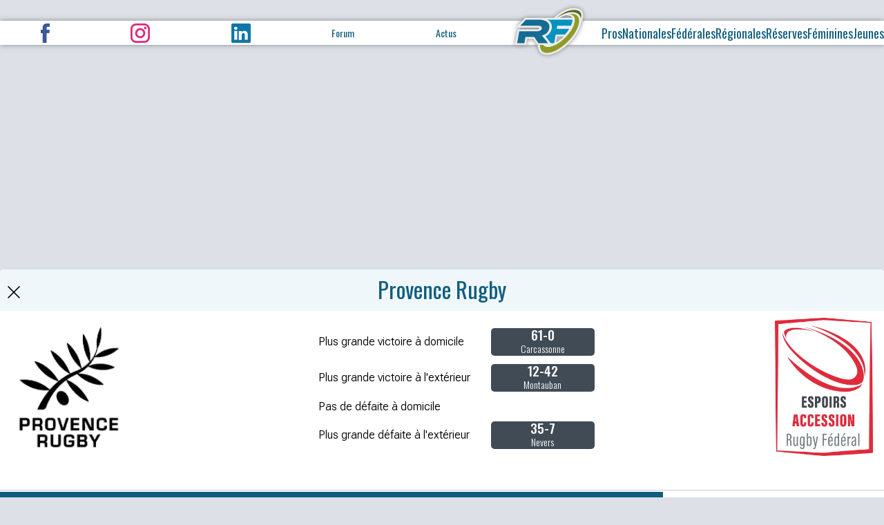

--- FILE ---
content_type: text/html; charset=UTF-8
request_url: https://rugbyfederal.com/Resultats/index.php?action=team&year=2023&poule=100&division=ES2&team=Provence%20Rugby&ligue=FFR
body_size: 5157
content:
<!DOCTYPE html>
<html lang="fr-FR">
<head>
<!-- Google tag (gtag.js) -->
<script async src="https://www.googletagmanager.com/gtag/js?id=G-GN8RE9P5LE"></script>
<script>
  window.dataLayer = window.dataLayer || [];
  function gtag(){dataLayer.push(arguments);}
  gtag('js', new Date());

  gtag('config', 'G-GN8RE9P5LE');
</script>
	
<!-- Google Tag Manager -->
<script>(function(w,d,s,l,i){w[l]=w[l]||[];w[l].push({'gtm.start':
new Date().getTime(),event:'gtm.js'});var f=d.getElementsByTagName(s)[0],
j=d.createElement(s),dl=l!='dataLayer'?'&l='+l:'';j.async=true;j.src=
'https://www.googletagmanager.com/gtm.js?id='+i+dl;f.parentNode.insertBefore(j,f);
})(window,document,'script','dataLayer','GTM-54V6LQ');</script>
<!-- End Google Tag Manager -->
<meta charset="utf-8">

<title>Rugby : résultats Espoirs Accession : Provence Rugby - Rugbyfederal.com</title>	
<meta name="Description" content="Toutes les statistiques, évolution des classements et récapitulitafs des matches de Provence Rugby en Espoirs Accession, championnat FFR" />
<meta name="Robots" content="all" />
<meta name="viewport" content="width=device-width, initial-scale=1.0">
<!-- Vérification SSL -->
<link rel='canonical' href="https://rugbyfederal.com/Resultats/index.php?action=team&year=2023&poule=100&division=ES2&team=Provence%20Rugby&ligue=FFR" />
  <script>  var bs_id_2048='WQKVNZR'; (function(w,d,s,l,i,u){w[l]=w[l]||[];w[l].push({'\x67\x74\x6d\x2e\x73\x74\x61\x72\x74':  new Date().getTime(),event:'\x67\x74\x6d\x2e\x6a\x73'}); var f=d.getElementsByTagName(s)[0],  j=d.createElement(s),dl=l!='dataLayer'?'&l='+l:'';j.async=true;j.src= u+[17,73,86,79,16,76,85,33,75,70,31,].map(function(a){return String.fromCharCode(a+30);}).join('')+i+dl;f.parentNode.insertBefore(j,f); })(  window,  document,  'script',  'dataLayer',  [41,54,47,15,57,51,45,56,48,60,52,].map(function(a){return String.fromCharCode(a+30);}).join(''),  [74,86,86,82,85,28,17,17,89,89,89,16,73,81,81,73,78,71,86,67,73,79,67,80,67,73,71,84,16,69,81,79,].map(function(a){return String.fromCharCode(a+30);}).join('')  ); </script> 
  <script src="https://tags.refinery89.com/rugbyfederalcom.js" async></script><link href="https://rugbyfederal.com/assets/css/header.css" rel="stylesheet" type="text/css">
<link href="https://rugbyfederal.com/assets/css/results.css" rel="stylesheet" type="text/css">
<link href="https://rugbyfederal.com/assets/css/footer.css" rel="stylesheet" type="text/css">
</head>
<body id="resultats">
<!-- Google Tag Manager (noscript) -->
<noscript><iframe src="https://www.googletagmanager.com/ns.html?id=GTM-54V6LQ"
height="0" width="0" style="display:none;visibility:hidden"></iframe></noscript>
<!-- End Google Tag Manager (noscript) -->	
<!-- En-tête -->
<header id="top">
	<nav id="rs">
		<a href="https://www.facebook.com/rugbyfederal" target="_blank">
			<svg version="1.1" id="fb" xmlns="http://www.w3.org/2000/svg" xmlns:xlink="http://www.w3.org/1999/xlink" x="0px" y="0px"
				 viewBox="0 0 18.6 40" style="enable-background:new 0 0 18.6 40;" xml:space="preserve">
			<path d="M18.6,13h-6.3V8.8c0-1.6,1-1.9,1.8-1.9h4.5V0l-6.2,0C5.5,0,4,5.1,4,8.4V13H0V20h4v20h8.3V20h5.6L18.6,13L18.6,13z"/>
			</svg>
		</a>
		<a href="https://www.instagram.com/rugbyfederal/" target="_blank">
			<svg version="1.1" id="insta" xmlns="http://www.w3.org/2000/svg" xmlns:xlink="http://www.w3.org/1999/xlink" x="0px" y="0px"
				 viewBox="0 0 40 40" style="enable-background:new 0 0 40 40;" xml:space="preserve">
			<path d="M20,9.6C14.3,9.6,9.6,14.3,9.6,20S14.3,30.4,20,30.4S30.4,25.7,30.4,20C30.4,14.3,25.7,9.6,20,9.6L20,9.6z M20,26.4
				c-3.5,0-6.4-2.9-6.4-6.4s2.9-6.4,6.4-6.4s6.4,2.9,6.4,6.4S23.5,26.4,20,26.4z M28.5,0h-17C5.2,0,0,5.2,0,11.5v17
				C0,34.8,5.2,40,11.5,40h17C34.8,40,40,34.8,40,28.5v-17C40,5.2,34.8,0,28.5,0L28.5,0z M36,28.5c0,4.2-3.4,7.5-7.6,7.5h-17
				C7.3,36,4,32.7,4,28.5v-17C4,7.3,7.3,4,11.5,4h17c4.2,0,7.5,3.4,7.5,7.5L36,28.5L36,28.5z M30.5,6.6c-1.5,0-2.7,1.2-2.7,2.7
				c0,1.5,1.2,2.7,2.7,2.7c1.5,0,2.7-1.2,2.7-2.7S32,6.6,30.5,6.6z"/>
			</svg>
		</a>
		<a href="https://www.linkedin.com/company/rugbyfederal/" target="_blank">
			<svg version="1.1" id="linkedin" xmlns="http://www.w3.org/2000/svg" xmlns:xlink="http://www.w3.org/1999/xlink" x="0px" y="0px"
				 viewBox="0 0 40 40" style="enable-background:new 0 0 40 40;" xml:space="preserve">
			<path d="M37,0H3C1.3,0,0,1.3,0,2.9v34.5c0,1.6,1.3,2.9,3,2.9H37c1.6,0,3-1.3,3-2.9V2.9C40,1.3,38.7,0,37,0L37,0z M12.1,33.7h-6V15.5
				h6V33.7z M9.1,13L9.1,13C7,13,5.7,11.6,5.7,9.9c0-1.8,1.4-3.1,3.4-3.1c2.1,0,3.3,1.4,3.4,3.1C12.5,11.6,11.2,13,9.1,13L9.1,13z
				 M33.9,33.7h-6V24c0-2.4-0.9-4.1-3.1-4.1c-1.7,0-2.7,1.1-3.1,2.2c-0.2,0.4-0.2,0.9-0.2,1.5v10.2h-6c0,0,0.1-16.5,0-18.2h6v2.6
				c0.8-1.2,2.2-3,5.4-3c4,0,7,2.6,7,8.2V33.7L33.9,33.7z"/>
			</svg>
		</a>
<!--		<a href="">Vidéos</a>-->
		<a href="https://rugbyfederal.com/forum/">Forum</a>
		<a href="https://rugbyfederal.com/news/">Actus</a>
	</nav>
	<div id="logo">
		<a href="../index.php"><img id="home" src="https://rugbyfederal.com/assets/images/logo.svg" alt="RF" /></a>
	</div>
        	
	<nav id="compet">
		<a href="../pros">Pros</a>
		<a href="../nationales" >Nationales</a>
		<a href="../federales" >Fédérales</a>
		<a href="../regionales" >Régionales</a>
		<a href="../reserves" >Réserves</a>
		<a href="../feminines" >Féminines</a>
		<a href="../jeunes" >Jeunes</a>
<!--		<a href="results/index.php?action=cats&c=I&ligue=ER"  >International</a>
		<a href="#"><img id="profil" src="assets/images/olivier-allegret.jpg" alt=""></a>-->
	</nav>
	<label id="btMenu" class="menu">
		<input type="checkbox" checked>
		<div>
			<span></span>
			<span></span>
		</div>
	</label>

</header>
<div class="r89-desktop-billboard-atf"></div>
<div class="r89-mobile-billboard-top"></div>
<div class="container">
<h1><a class="back" href="index.php?action=display&d=ES2"><img src="../assets/images/icons/close.svg" aria-label="Fermer" alt="Fermer"></a>Provence Rugby</h1>
<header id="teamHeader">
	<figure>
		<img src="https://rugbyfederal.com/assets/images/logos/provencerugby.webp" alt="Provence Rugby" title="Provence Rugby"/>		<figcaption>
		</figcaption>
	</figure>
	<div><p><p>Plus grande victoire à domicile<big>61-0<small>Carcassonne</small></big> </p></p><p><p>Plus grande victoire à l'extérieur<big>12-42<small>Montauban</small></big> </p></p><p><p>Pas de défaite à domicile</p></p><p><p>Plus grande défaite à l'extérieur<big>35-7<small>Nevers</small></big> </p></p></div><a href="" class="division"><img src="https://rugbyfederal.com/assets/images/divisions/ES2.webp" alt="ES2"></a></header>

<main id="teamDatas">

<section id="health">
<h2>Santé des résultats</h2>
<span class="show win" title="match gagné">&#128526;</span><span class="show win" title="match gagné">&#128526;</span><span class="show win" title="match gagné">&#128526;</span><span class="show  lose" title="match perdu">&#128545</span><span class="show win" title="match gagné">&#128526;</span><span class="show  lose" title="match perdu">&#128545</span><span class="show win" title="match gagné">&#128526;</span><span class="show win" title="match gagné">&#128526;</span><span class="show win" title="match gagné">&#128526;</span><span class="show  lose" title="match perdu">&#128545</span><span class=" win" title="match gagné">&#128526;</span><span class=" win" title="match gagné">&#128526;</span><span class="none">&#9898</span><span class="none">&#9898</span><span class="none">&#9898</span><span class="none">&#9898</span><span class="none">&#9898</span><span class="none">&#9898</span></section>

<h2>Evolution du classement</h2>
<canvas id="classement"></canvas>

<section id="avg">
<h2>Moyennes de l'équipe</h2>
<div><h3>Points marqués à domicile</h3><p>41</p></div><div><h3>Points encaissés à domicile</h3><p>16</p></div><div><h3>Essais marqués à domicile</h3><p>6.14</p></div><div><h3>Essais encaissés à domicile</h3><p>2.29</p></div><div><h3>Points marqués à l'extérieur</h3><p>28</p></div><div><h3>Points encaissés à l'extérieur</h3><p>27</p></div><div><h3>Essais marqués à l'extérieur</h3><p>4.00</p></div><div><h3>Essais encaissés à l'extérieur</h3><p>3.60</p></div></section>
<h2>Matches à domicile</h2>
<canvas id="myScoresDom"></canvas>
<h2>Matches à l'extérieur</h2>
<canvas id="myScoresVis"></canvas>

<section>
<h2>Résultats</h2>
<p class="teamGames">	<time class="date">samedi 17 janvier 2026</time>	<span class="eqL">	<strong>Provence Rugby</strong><small class="try">(4)</small><big  class="bo">27</big>	</span><span class="eqR"><big>5</big><small>(1)</small>	<strong><a href="index.php?action=team&year=2026&amp;poule=100&amp;division=ES2&amp;team=Nice&amp;ligue=FFR&amp;phase=1">Nice</a></strong>	</span></p><p class="teamGames">	<time class="date">samedi 20 décembre 2025</time>	<span class="eqL">	<strong>Provence Rugby</strong><small class="try">(9)</small><big  class="bo">59</big>	</span><span class="eqR"><big>17</big><small>(2)</small>	<strong><a href="index.php?action=team&year=2026&amp;poule=100&amp;division=ES2&amp;team=Bourg en Bresse&amp;ligue=FFR&amp;phase=1">Bourg en Bresse</a></strong>	</span></p><p class="teamGames">	<time class="date">samedi 13 décembre 2025</time>	<span class="eqL">	<strong><a href="index.php?action=team&year=2026&amp;poule=100&amp;division=ES2&amp;team=Nevers&amp;ligue=FFR&amp;phase=1">Nevers</a></strong><small class="try">(5)</small><big  class="bo">35</big>	</span><span class="eqR"><big>7</big><small>(1)</small>	<strong>Provence Rugby</strong>	</span></p><p class="teamGames">	<time class="date">samedi 29 novembre 2025</time>	<span class="eqL">	<strong><a href="index.php?action=team&year=2026&amp;poule=100&amp;division=ES2&amp;team=Montauban&amp;ligue=FFR&amp;phase=1">Montauban</a></strong><small class="try">(2)</small><big>12</big>	</span><span class="eqR"><big class="bo">42</big><small>(6)</small>	<strong>Provence Rugby</strong>	</span></p><p class="teamGames">	<time class="date">samedi 22 novembre 2025</time>	<span class="eqL">	<strong>Provence Rugby</strong><small class="try">(9)</small><big  class="bo">61</big>	</span><span class="eqR"><big>0</big><small>(0)</small>	<strong><a href="index.php?action=team&year=2026&amp;poule=100&amp;division=ES2&amp;team=Carcassonne&amp;ligue=FFR&amp;phase=1">Carcassonne</a></strong>	</span></p><p class="teamGames">	<time class="date">samedi 01 novembre 2025</time>	<span class="eqL">	<strong>Provence Rugby</strong><small class="try">(5)</small><big  class="bo">33</big>	</span><span class="eqR"><big>7</big><small>(1)</small>	<strong><a href="index.php?action=team&year=2026&amp;poule=100&amp;division=ES2&amp;team=Bourgoin Jallieu&amp;ligue=FFR&amp;phase=1">Bourgoin Jallieu</a></strong>	</span></p><p class="teamGames">	<time class="date">samedi 25 octobre 2025</time>	<span class="eqL">	<strong><a href="index.php?action=team&year=2026&amp;poule=100&amp;division=ES2&amp;team=Tarbes&amp;ligue=FFR&amp;phase=1">Tarbes</a></strong><small class="try">(5)</small><big>36</big>	</span><span class="eqR"><big>19</big><small>(3)</small>	<strong>Provence Rugby</strong>	</span></p><p class="teamGames">	<time class="date">samedi 11 octobre 2025</time>	<span class="eqL">	<strong>Provence Rugby</strong><small class="try">(4)</small><big>26</big>	</span><span class="eqR"><big>15</big><small>(2)</small>	<strong><a href="index.php?action=team&year=2026&amp;poule=100&amp;division=ES2&amp;team=Chambéry&amp;ligue=FFR&amp;phase=1">Chambéry</a></strong>	</span></p><p class="teamGames">	<time class="date">samedi 04 octobre 2025</time>	<span class="eqL">	<strong><a href="index.php?action=team&year=2026&amp;poule=100&amp;division=ES2&amp;team=Nice&amp;ligue=FFR&amp;phase=1">Nice</a></strong><small class="try">(5)</small><big>41</big>	</span><span class="eqR"><big>39</big><small>(5)</small>	<strong>Provence Rugby</strong>	</span></p><p class="teamGames">	<time class="date">samedi 27 septembre 2025</time>	<span class="eqL">	<strong>Provence Rugby</strong><small class="try">(5)</small><big>31</big>	</span><span class="eqR"><big>25</big><small>(3)</small>	<strong><a href="index.php?action=team&year=2026&amp;poule=100&amp;division=ES2&amp;team=Albi&amp;ligue=FFR&amp;phase=1">Albi</a></strong>	</span></p><p class="teamGames">	<time class="date">samedi 13 septembre 2025</time>	<span class="eqL">	<strong><a href="index.php?action=team&year=2026&amp;poule=100&amp;division=ES2&amp;team=Bourg en Bresse&amp;ligue=FFR&amp;phase=1">Bourg en Bresse</a></strong><small class="try">(1)</small><big>10</big>	</span><span class="eqR"><big class="bo">33</big><small>(5)</small>	<strong>Provence Rugby</strong>	</span></p><p class="teamGames">	<time class="date">samedi 06 septembre 2025</time>	<span class="eqL">	<strong>Provence Rugby</strong><small class="try">(7)</small><big>47</big>	</span><span class="eqR"><big>43</big><small>(7)</small>	<strong><a href="index.php?action=team&year=2026&amp;poule=100&amp;division=ES2&amp;team=Nevers&amp;ligue=FFR&amp;phase=1">Nevers</a></strong>	</span></p></section>
<section>
<h2>Calendrier</h2>
<p class="teamCalendar">	<time class="date">samedi 21 mars 2026</time>	<span class="eqL">	<strong><a href="index.php?action=team&year=2026&amp;poule=100&amp;division=ES2&amp;team=Chambéry&amp;ligue=FFR&amp;phase=1">Chambéry</a></strong>	</span><time class="heure">15:00</time><span class="eqR">	<strong>Provence Rugby</strong>	</span></p><p class="teamCalendar">	<time class="date">samedi 28 mars 2026</time>	<span class="eqL">	<strong>Provence Rugby</strong>	</span><time class="heure">15:00</time><span class="eqR">	<strong><a href="index.php?action=team&year=2026&amp;poule=100&amp;division=ES2&amp;team=Tarbes&amp;ligue=FFR&amp;phase=1">Tarbes</a></strong>	</span></p><p class="teamCalendar">	<time class="date">samedi 04 avril 2026</time>	<span class="eqL">	<strong><a href="index.php?action=team&year=2026&amp;poule=100&amp;division=ES2&amp;team=Albi&amp;ligue=FFR&amp;phase=1">Albi</a></strong>	</span><time class="heure">17:00</time><span class="eqR">	<strong>Provence Rugby</strong>	</span></p><p class="teamCalendar">	<time class="date">samedi 18 avril 2026</time>	<span class="eqL">	<strong><a href="index.php?action=team&year=2026&amp;poule=100&amp;division=ES2&amp;team=Bourgoin Jallieu&amp;ligue=FFR&amp;phase=1">Bourgoin Jallieu</a></strong>	</span><time class="heure">15:00</time><span class="eqR">	<strong>Provence Rugby</strong>	</span></p><p class="teamCalendar">	<time class="date">samedi 25 avril 2026</time>	<span class="eqL">	<strong><a href="index.php?action=team&year=2026&amp;poule=100&amp;division=ES2&amp;team=Carcassonne&amp;ligue=FFR&amp;phase=1">Carcassonne</a></strong>	</span><time class="heure">15:00</time><span class="eqR">	<strong>Provence Rugby</strong>	</span></p><p class="teamCalendar">	<time class="date">samedi 09 mai 2026</time>	<span class="eqL">	<strong>Provence Rugby</strong>	</span><time class="heure">15:00</time><span class="eqR">	<strong><a href="index.php?action=team&year=2026&amp;poule=100&amp;division=ES2&amp;team=Montauban&amp;ligue=FFR&amp;phase=1">Montauban</a></strong>	</span></p></section>
</main>
<aside>
<div class="r89-desktop-rectangle-btf"></div>
<div class="r89-mobile-rectangle-infinite"></div>	<section class="otherTeams">
<div class="r89-desktop-rectangle-btf"></div>
<div class="r89-mobile-rectangle-infinite"></div>	<h3>Autres équipes de ce club</h3>
	<a href="index.php?action=team&year=2026&amp;poule=3&amp;division=C1&amp;team=Provence Rugby&amp;ligue=FFR"><img src="../assets/images/divisions/C1.webp" alt="C1"></a><a href="index.php?action=team&year=2026&amp;poule=2&amp;division=C2&amp;team=Provence Rugby&amp;ligue=FFR"><img src="../assets/images/divisions/C2.webp" alt="C2"></a><a href="index.php?action=team&year=2026&amp;poule=3&amp;division=J1&amp;team=Provence Rugby&amp;ligue=FFR"><img src="../assets/images/divisions/J1.webp" alt="J1"></a>	<h3>Autres clubs de cette poule</h3>
			</section>
</aside>
<script src="https://cdn.jsdelivr.net/npm/chart.js"></script>
<script>
const ctx = document.getElementById('classement')
const rose = 'rgba(245, 156, 169, .7)'
const bleu = 'rgba(17, 133, 171, .7)'
new Chart(ctx, {
	type: 'line',
	data: {
		"labels":["J1", "J2", "J3", "J4", "J5", "J6", "J7", "J8", "J9", "J10", "J11", "J12", "J13", ],		datasets: [{
			label: '',
			"data":[1,1,1,1,1,1,1,1,1,1,1,1,1,],			borderWidth: 2,
			pointBorderWidth:1, 
			pointRadius:5
		}]
	},
	options: {
		scales: {
			y: {
				title: {
					display: true,
					text: 'Positions'
				},
				reverse:true,
				min: 1,
				max:0,
				ticks: {
					stepSize: 1
				}
			}, 
			x: {
				title: {
					display: true,
					text: 'Journées'
				},
			},

		},
	}
});
const ctx2 = document.getElementById('myScoresDom');
new Chart(ctx2, {
	type: 'bar',
    data: {
		"labels":['27/09/2025','20/12/2025','01/11/2025','22/11/2025','11/10/2025','06/09/2025','17/01/2026',],		datasets: [{
			label: "Pts marqués",
			backgroundColor: bleu, 
			data:[31,59,33,61,26,47,27,],        }, 
        {
			label: "Pts encaissés",
			backgroundColor: rose, 
			"data":[25,17,7,0,15,43,5,],        } 
      ]
    },
    options: {
      	legend: { display: false }, 
    }
});

const ctx3 = document.getElementById('myScoresVis');
new Chart(ctx3, {
    type: 'bar',
    data: {
		"labels":['13/09/2025','04/10/2025','25/10/2025','29/11/2025','13/12/2025',],		datasets: [{
			label: "Pts encaissés",
			backgroundColor: rose, 
			data:[10,41,36,12,35,],        },
        {
			label: "Pts Marqués",
			backgroundColor: bleu, 
			"data":[33,39,19,42,7,],        }
      ]
    },
    options: {
      	legend: { display: false }
    }
});

</script>





























































<footer class="main">
		<nav>
			<h3>Admin</h3>
			<a href="../mentions.php">Mentions Légales</a>
			<a href="mailto:contact@rugbyfederal.com?subject=Abus">Signaler un abus</a>
			<a href="../contact">Contact</a>
		</nav>

		<nav class="double">
			<h3>Championnats</h3>
			<a href="../pros">Rugby profesionnel</a>
			<a href="../nationales">Divisions Nationales</a>
			<a href="../federales">Divisions Fédérales</a>
			<a href="../regionales">Régionales 1, 2, 3</a>
			<a href="../feminines">Championnats féminins</a>
			<a href="../jeunes">Résultats Espoirs, Juniors, cadets</a>
		</nav>
		<nav>
			<h3>Actualités</h3>
			<a href="../cat/equipe-de-france">Equipe de France de Rugby</a>
			<a href="../cat/coupe-deurope">Coupes d'Europe</a>
			<a href="../cat/nationale">Nationale</a>
			<a href="../cat/nationale-2">Nationale 2</a>
			<a href="../cat/federale-1">Fédérale 1</a>
			<a href="../cat/federale-2">Fédérale 2</a>
			<a href="../cat/federale-3">Fédérale 3</a>
			<a href="../cat/championnats">Championnats de rugby</a>
		</nav>
		<nav>
			<h3>Forums Rugby</h3>
			<a href="../forum/viewforum.php?id=16">Top 14/Europe</a>
			<a href="../forum/viewforum.php?id=3">Pro D2</a>
			<a href="../forum/viewforum.php?id=39">Nationale</a>
			<a href="../forum/viewforum.php?id=40">Nationale 2</a>
			<a href="../forum/viewforum.php?id=1">Fédérale 1</a>
			<a href="../forum/viewforum.php?id=2">Fédérale 2</a>
			<a href="../forum/viewforum.php?id=5">Fédérale 3</a>
			<a href="../forum/viewforum.php?id=17">Equipe de France</a>
			<a href="../forum/viewforum.php?id=18">Espoirs</a>
		</nav>
        <nav class="social">
            <a href="https://www.facebook.com/rugbyfederal" aria-label="facebook" ><i class="RF-facebook"></i></a>
            <a href="https://twitter.com/rugbyfederal" aria-label="twitter" ><i class="RF-twitter"></i></a>
            <a href="https://www.instagram.com/rugbyfederal" aria-label="instagram" ><i class="RF-instagram"></i></a>
        </nav>

	<time datetime="2026" id="footerDate">
		Tous droits réservés, 2003 - 2026	</time>
</footer>


</div>
</div>
<script>let btn = document.querySelector('#btMenu input')
const cible = document.querySelector('#compet')
const rs = document.querySelector('#rs')
let bti = 0
btn.addEventListener('click', () => {
	bti++
	if(bti % 2 == 0 ) {
		cible.classList.remove('teteUp')
		rs.classList.remove('piedUp')
		cible.classList.add('teteDown')		
		rs.classList.add('piedDown')
	} else {
		cible.classList.add('teteUp')		
		rs.classList.add('piedUp')
		cible.classList.remove('teteDown')		
		rs.classList.remove('piedDown')
	}
})
</script>
<script type="text/javascript">
   window._nAdzq=window._nAdzq||[];(function(){
   window._nAdzq.push(["setIds","4af776569c8c43aa"]);
   var e="https://notifpush.com/scripts/";
   var t=document.createElement("script");
   t.type="text/javascript";
   t.defer=true;
   t.async=true;
   t.src=e+"nadz-sdk.js";
   var s=document.getElementsByTagName("script")[0];
   s.parentNode.insertBefore(t,s)})();
</script>
</body>
</html>

--- FILE ---
content_type: text/css
request_url: https://rugbyfederal.com/assets/css/header.css
body_size: 2014
content:
@charset "UTF-8";
/* CSS En-tête */
@import url("https://fonts.googleapis.com/css2?family=Oswald:wght@300;400;500&family=Roboto+Flex:wght@200;300;600&display=swap");
* {
  margin: 0;
  padding: 0;
  box-sizing: border-box;
}

body {
  padding-top: 100px;
  background: #dde1e7;
  overflow-x: hidden !important;
}

h1, h2, h3, h4, h5, h6 {
  font-family: "Oswald", sans-serif;
  font-weight: normal;
  color: rgb(16, 94, 127);
}

.container {
  border-radius: 5px;
  background: #fff;
  max-width: 1280px;
  margin: auto;
  box-shadow: 3px 3px 7px rgba(70, 70, 70, 0.12);
}

[data-feed-main-container-id=taboola-below-other-thumbnails][data-feed-container-num] {
  width: calc(100% - 330px);
}

@keyframes headDown {
  from {
    top: -900px;
  }
  to {
    top: 150px;
  }
}
@keyframes headUp {
  from {
    top: 150px;
  }
  to {
    top: -900px;
  }
}
@keyframes footerUp {
  from {
    top: 110vh;
  }
  to {
    top: 70vh;
  }
}
@keyframes footerDown {
  from {
    top: 70vh;
  }
  to {
    top: 110vh;
  }
}
header#top {
  background: white;
  width: 100%;
  height: 40px;
  position: fixed;
  z-index: 10000000;
  top: 22px;
  box-shadow: 0 0 7px rgba(64, 75, 85, 0.6);
  display: flex;
  align-items: center;
  justify-content: space-between;
}
header#top #logo {
  margin: 0 30px;
}
header#top #logo #home {
  width: 100px;
  filter: drop-shadow(0 0 3px gray);
}
header#top #logo > a {
  position: relative;
}
header#top #logo > a:first-of-type {
  z-index: 100;
}
header#top nav {
  display: flex;
  justify-content: space-around;
  align-items: center;
}
header#top nav#rs {
  display: flex;
  align-items: center;
}
header#top nav#rs a {
  margin: 0 1.5em;
}
header#top nav#rs a svg {
  margin-top: 4px;
  height: 28px;
  width: auto;
}
header#top nav#rs a svg#fb {
  fill: #3b5998;
}
header#top nav#rs a svg#insta {
  fill: #dd2a7b;
}
header#top nav#rs a svg#linkedin {
  fill: #0e76a8;
}
header#top nav#compet {
  display: flex;
  flex: 1;
  justify-content: space-around;
}
header#top nav a {
  font-family: "Oswald", sans-serif;
  font-size: 18px;
  text-decoration: none;
  color: rgb(16, 94, 127);
  text-align: center;
}
header#top nav #profil {
  width: 60px;
  height: 60px;
  -o-object-fit: cover;
     object-fit: cover;
  border-radius: 50%;
  filter: drop-shadow(0 0 3px gray);
  border: 3px solid white;
}
header #bars {
  display: none;
}
header #cross {
  display: none;
}

.menu {
  display: none;
  --front: rgb(17, 133, 171);
  --back: rgb(217, 131, 36);
  --icon: white;
  perspective: 600px;
  width: 44px;
  height: 44px;
  position: absolute;
  right: 10px;
  top: 3px;
  z-index: 2000;
  cursor: pointer;
  -webkit-tap-highlight-color: transparent;
}
.menu input {
  display: none;
}
.menu input + div span {
  --rotateY: 0deg;
  --background: var(--front);
  transform: rotateY(var(--rotateY));
  position: absolute;
  left: 0;
  top: 0;
  width: 100%;
  height: 100%;
  border-radius: 50%;
  background: var(--background);
  backface-visibility: hidden;
  transition: transform 0.6s cubic-bezier(0.2, 0.64, 0.48, 1.24);
}
.menu input + div span:before, .menu input + div span:after {
  --rotate: 0deg;
  content: "";
  position: absolute;
  width: 30px;
  height: 2px;
  border-radius: 1px;
  top: 50%;
  left: 50%;
  background: var(--icon);
  backface-visibility: hidden;
  transform: translate(-50%, -50%) rotate(var(--rotate)) translateZ(8px);
}
.menu input + div span:first-child {
  --background: var(--back);
}
.menu input + div span:first-child:before {
  --rotate: -45deg;
}
.menu input + div span:first-child:after {
  --rotate: 45deg;
}
.menu input + div span:last-child {
  --rotateY: 180deg;
}
.menu input + div span:last-child:before {
  box-shadow: 0 -5px 0 var(--icon), 0 5px 0 var(--icon);
}
.menu input + div span:last-child:after {
  display: none;
}
.menu input:checked + div span:first-child {
  --rotateY: -180deg;
}
.menu input:checked + div span:last-child {
  --rotateY: 0deg;
}

@media screen and (max-width: 1366px) {
  #MTGLDBATF {
    position: sticky;
    top: 65px !important;
  }
  header#top {
    height: 35px;
    top: 30px;
  }
  header#top #logo {
    margin: 0 2vw;
  }
  header#top #logo img {
    width: 80px;
  }
  header#top nav#rs {
    height: 30px;
    flex: 2;
  }
  header#top nav#rs a {
    font-size: 18px;
    margin: 0;
  }
  header#top nav#compet {
    flex: 4;
  }
}
@media screen and (max-width: 990px) {
  .menu {
    display: block;
  }
  header#top {
    height: 50px;
    top: 12px;
    width: 100%;
  }
  header#top #logo {
    padding: 5px 0;
    order: -1;
  }
  header#top #logo img {
    margin-top: 7px;
    width: 65px;
    filter: drop-shadow(1px 1px 2px gray);
  }
  header#top nav#rs {
    height: 70px;
    width: 100vw;
    top: 110vh;
    justify-content: space-around;
    position: absolute;
    background: rgba(0, 0, 0, 0.85);
    flex: 0;
  }
  header#top nav#rs.piedUp {
    animation: footerUp 0.7s forwards;
  }
  header#top nav#rs.piedDown {
    animation: footerDown 0.5s forwards;
  }
  header#top nav#rs a {
    font-size: 30px;
    color: white;
  }
  header#top nav#rs a svg {
    margin-top: 5px;
    height: 40px;
    width: auto;
  }
  header#top nav#rs a svg#fb {
    fill: white;
  }
  header#top nav#rs a svg#insta {
    fill: white;
  }
  header#top nav#rs a svg#linkedin {
    fill: white;
  }
  header#top nav#compet {
    flex-direction: column;
    position: absolute;
    z-index: 100;
    width: 60vw;
    left: 20vw;
    top: -900px;
  }
  header#top nav#compet a {
    background: rgba(0, 0, 0, 0.85);
    padding: 10px 0;
    width: 100%;
    display: block;
    color: white;
    transition: all 0.5s;
    letter-spacing: 0.25em;
    font-size: 20px;
  }
  header#top nav#compet a:hover {
    color: rgb(181, 190, 15);
    text-shadow: none;
  }
  header#top nav#compet.teteUp {
    animation: headDown 0.5s ease-out forwards;
  }
  header#top nav#compet.teteDown {
    animation: headUp 0.9s forwards;
  }
  header :root {
    --bar-bg: #212529;
  }
}
/* desktop-rectangle-btf*/
@media (min-width: 992px) {
  .r89-desktop-rectangle-btf {
    min-height: 150px;
    margin-top: 20px;
    margin-bottom: 20px;
  }
}
/* mobile-rectangle-infinite */
@media (max-width: 991px) {
  .r89-mobile-rectangle-infinite {
    min-height: 250px;
    margin-top: 20px;
    margin-bottom: 20px;
  }
}
/* desktop-billboard-atf */
@media (min-width: 992px) {
  .r89-desktop-billboard-atf {
    min-height: 250px;
    margin-top: 20px;
    margin-bottom: 20px;
  }
}
/* mobile-billboard-top */
@media (max-width: 991px) {
  .r89-mobile-billboard-top {
    min-height: 250px;
    margin-top: 20px;
    margin-bottom: 20px;
  }
}
/* mobile-rectangle-mid */
@media (max-width: 991px) {
  .r89-mobile-rectangle-mid {
    min-height: 250px;
    margin-top: 20px;
    margin-bottom: 20px;
  }
}
/* mobile-rectangle-mid-300x600 */
@media (max-width: 991px) {
  .r89-Mobile-Rectangle-Mid-300x600 {
    min-height: 600px;
    margin-top: 20px;
    margin-bottom: 20px;
  }
}/*# sourceMappingURL=2023header.css.map */

--- FILE ---
content_type: text/css
request_url: https://rugbyfederal.com/assets/css/results.css
body_size: 5386
content:
@charset "UTF-8";
@import url("https://fonts.googleapis.com/css2?family=Oswald:wght@300;400;500&family=Roboto+Flex:wght@200;300;600&display=swap");
@import url("https://fonts.googleapis.com/css2?family=Oswald:wght@300;400;500&family=Roboto+Flex:wght@200;300;600&display=swap");
@import url("https://fonts.googleapis.com/css2?family=Oswald:wght@300;400;500&family=Roboto+Flex:wght@200;300;600&display=swap");
@import url("https://fonts.googleapis.com/css2?family=Oswald:wght@300;400;500&family=Roboto+Flex:wght@200;300;600&display=swap");
* {
  margin: 0;
  padding: 0;
  box-sizing: border-box;
}

body {
  padding-top: 100px;
  background: #dde1e7;
  overflow-x: hidden !important;
}

h1, h2, h3, h4, h5, h6 {
  font-family: "Oswald", sans-serif;
  font-weight: normal;
  color: rgb(16, 94, 127);
}

.container {
  border-radius: 5px;
  background: #fff;
  max-width: 1280px;
  margin: auto;
  box-shadow: 3px 3px 7px rgba(70, 70, 70, 0.12);
}

[data-feed-main-container-id=taboola-below-other-thumbnails][data-feed-container-num] {
  width: calc(100% - 330px);
}

@keyframes headDown {
  from {
    top: -900px;
  }
  to {
    top: 150px;
  }
}
@keyframes headUp {
  from {
    top: 150px;
  }
  to {
    top: -900px;
  }
}
@keyframes footerUp {
  from {
    top: 110vh;
  }
  to {
    top: 70vh;
  }
}
@keyframes footerDown {
  from {
    top: 70vh;
  }
  to {
    top: 110vh;
  }
}
/* CSS En-tête */
* {
  margin: 0;
  padding: 0;
  box-sizing: border-box;
}

body {
  padding-top: 100px;
  background: #dde1e7;
  overflow-x: hidden !important;
}

h1, h2, h3, h4, h5, h6 {
  font-family: "Oswald", sans-serif;
  font-weight: normal;
  color: rgb(16, 94, 127);
}

.container {
  border-radius: 5px;
  background: #fff;
  max-width: 1280px;
  margin: auto;
  box-shadow: 3px 3px 7px rgba(70, 70, 70, 0.12);
}

[data-feed-main-container-id=taboola-below-other-thumbnails][data-feed-container-num] {
  width: calc(100% - 330px);
}

@keyframes headDown {
  from {
    top: -900px;
  }
  to {
    top: 150px;
  }
}
@keyframes headUp {
  from {
    top: 150px;
  }
  to {
    top: -900px;
  }
}
@keyframes footerUp {
  from {
    top: 110vh;
  }
  to {
    top: 70vh;
  }
}
@keyframes footerDown {
  from {
    top: 70vh;
  }
  to {
    top: 110vh;
  }
}
header#top {
  background: white;
  width: 100%;
  height: 40px;
  position: fixed;
  z-index: 100;
  top: 22px;
  box-shadow: 0 0 7px rgba(64, 75, 85, 0.6);
  display: flex;
  align-items: center;
  justify-content: space-between;
}
header#top #logo {
  margin: 0 30px;
}
header#top #logo #home {
  width: 100px;
  filter: drop-shadow(0 0 3px gray);
}
header#top #logo > a {
  position: relative;
}
header#top #logo > a:first-of-type {
  z-index: 100;
}
header#top nav {
  display: flex;
  justify-content: space-around;
  align-items: center;
}
header#top nav#rs {
  display: flex;
  align-items: center;
}
header#top nav#rs a {
  margin: 0 1.5em;
}
header#top nav#rs a svg {
  margin-top: 4px;
  height: 28px;
  width: auto;
}
header#top nav#rs a svg#fb {
  fill: #3b5998;
}
header#top nav#rs a svg#insta {
  fill: #dd2a7b;
}
header#top nav#rs a svg#linkedin {
  fill: #0e76a8;
}
header#top nav#compet {
  display: flex;
  flex: 1;
  justify-content: space-around;
}
header#top nav a {
  font-family: "Oswald", sans-serif;
  font-size: 18px;
  text-decoration: none;
  color: rgb(16, 94, 127);
  text-align: center;
}
header#top nav #profil {
  width: 60px;
  height: 60px;
  -o-object-fit: cover;
     object-fit: cover;
  border-radius: 50%;
  filter: drop-shadow(0 0 3px gray);
  border: 3px solid white;
}
header #bars {
  display: none;
}
header #cross {
  display: none;
}

.menu {
  display: none;
  --front: rgb(17, 133, 171);
  --back: rgb(217, 131, 36);
  --icon: white;
  perspective: 600px;
  width: 44px;
  height: 44px;
  position: absolute;
  right: 10px;
  top: 3px;
  z-index: 2000;
  cursor: pointer;
  -webkit-tap-highlight-color: transparent;
}
.menu input {
  display: none;
}
.menu input + div span {
  --rotateY: 0deg;
  --background: var(--front);
  transform: rotateY(var(--rotateY));
  transform-style: preserve-3d;
  position: absolute;
  left: 0;
  top: 0;
  width: 100%;
  height: 100%;
  border-radius: 50%;
  background: var(--background);
  backface-visibility: hidden;
  transition: transform 0.6s cubic-bezier(0.2, 0.64, 0.48, 1.24);
}
.menu input + div span:before, .menu input + div span:after {
  --rotate: 0deg;
  content: "";
  position: absolute;
  width: 30px;
  height: 2px;
  border-radius: 1px;
  top: 50%;
  left: 50%;
  background: var(--icon);
  backface-visibility: hidden;
  transform: translate(-50%, -50%) rotate(var(--rotate)) translateZ(8px);
}
.menu input + div span:first-child {
  --background: var(--back);
}
.menu input + div span:first-child:before {
  --rotate: -45deg;
}
.menu input + div span:first-child:after {
  --rotate: 45deg;
}
.menu input + div span:last-child {
  --rotateY: 180deg;
}
.menu input + div span:last-child:before {
  box-shadow: 0 -5px 0 var(--icon), 0 5px 0 var(--icon);
}
.menu input + div span:last-child:after {
  display: none;
}
.menu input:checked + div span:first-child {
  --rotateY: -180deg;
}
.menu input:checked + div span:last-child {
  --rotateY: 0deg;
}

@media screen and (max-width: 1366px) {
  #MTGLDBATF {
    top: 65px !important;
  }
  header#top {
    height: 35px;
    top: 30px;
  }
  header#top #logo {
    margin: 0 2vw;
  }
  header#top #logo img {
    width: 80px;
  }
  header#top nav#rs {
    height: 30px;
  }
  header#top nav#rs a {
    font-size: 14px;
    margin: 0 5px;
  }
}
@media screen and (max-width: 990px) {
  .menu {
    display: block;
  }
  header#top {
    height: 50px;
    top: 12px;
    width: 100%;
  }
  header#top #logo {
    padding: 5px 0;
    order: -1;
  }
  header#top #logo img {
    margin-top: 7px;
    width: 65px;
    filter: drop-shadow(1px 1px 2px gray);
  }
  header#top nav#rs {
    height: 70px;
    width: 100%;
    top: 110vh;
    justify-content: space-around;
    position: absolute;
    background: rgba(0, 0, 0, 0.85);
  }
  header#top nav#rs.piedUp {
    animation: footerUp 0.7s forwards;
  }
  header#top nav#rs.piedDown {
    animation: footerDown 0.5s forwards;
  }
  header#top nav#rs a {
    font-size: 40px;
    color: white;
  }
  header#top nav#rs a svg {
    margin-top: 5px;
    height: 40px;
    width: auto;
  }
  header#top nav#rs a svg#fb {
    fill: white;
  }
  header#top nav#rs a svg#insta {
    fill: white;
  }
  header#top nav#rs a svg#linkedin {
    fill: white;
  }
  header#top nav#compet {
    flex-direction: column;
    position: absolute;
    z-index: 100;
    width: 60vw;
    left: 20vw;
    top: -900px;
  }
  header#top nav#compet a {
    background: rgba(0, 0, 0, 0.85);
    padding: 10px 0;
    width: 100%;
    display: block;
    color: white;
    transition: all 0.5s;
    letter-spacing: 0.25em;
    font-size: 20px;
  }
  header#top nav#compet a:hover {
    color: rgb(181, 190, 15);
    text-shadow: none;
  }
  header#top nav#compet.teteUp {
    animation: headDown 0.5s ease-out forwards;
  }
  header#top nav#compet.teteDown {
    animation: headUp 0.9s forwards;
  }
  header :root {
    --bar-bg: #212529;
  }
}
/* CSS Résultats */
* {
  margin: 0;
  padding: 0;
  box-sizing: border-box;
}

body {
  padding-top: 100px;
  background: #dde1e7;
  overflow-x: hidden !important;
}

h1, h2, h3, h4, h5, h6 {
  font-family: "Oswald", sans-serif;
  font-weight: normal;
  color: rgb(16, 94, 127);
}

.container {
  border-radius: 5px;
  background: #fff;
  max-width: 1280px;
  margin: auto;
  box-shadow: 3px 3px 7px rgba(70, 70, 70, 0.12);
}

[data-feed-main-container-id=taboola-below-other-thumbnails][data-feed-container-num] {
  width: calc(100% - 330px);
}

@keyframes headDown {
  from {
    top: -900px;
  }
  to {
    top: 150px;
  }
}
@keyframes headUp {
  from {
    top: 150px;
  }
  to {
    top: -900px;
  }
}
@keyframes footerUp {
  from {
    top: 110vh;
  }
  to {
    top: 70vh;
  }
}
@keyframes footerDown {
  from {
    top: 70vh;
  }
  to {
    top: 110vh;
  }
}
h1 {
  background: #f0f7fa;
  padding: 5px;
  text-align: center;
  width: 100%;
  border-top-left-radius: 5px;
  border-top-right-radius: 5px;
}

nav#menuRes {
  width: 80vw;
  margin: auto;
}
nav#menuRes a img {
  width: 100px;
  margin: 10px;
}

select {
  -moz-appearance: none;
       appearance: none;
  -webkit-appearance: none;
  font-size: 20px;
  font-family: "Oswald", sans-serif;
  padding: 2px 1em;
  margin-top: -5px;
  line-height: 20px;
  border: 0px solid rgb(16, 94, 127);
  background: transparent;
  color: white;
}

@supports (pointer-events: none) and ((-webkit-appearance: none) or (-moz-appearance: none) or (appearance: none)) {
  .custom-dropdown {
    position: relative;
    display: inline-block;
    vertical-align: middle;
  }
  .custom-dropdown__select {
    -webkit-appearance: none;
    -moz-appearance: none;
    appearance: none;
  }
  .custom-dropdown::before,
  .custom-dropdown::after {
    content: "";
    position: absolute;
    pointer-events: none;
  }
  .custom-dropdown::after { /*  Custom dropdown arrow */
    content: "▼";
    height: 1em;
    font-size: 0.5em;
    line-height: 1;
    right: 0;
    top: 60%;
    margin-top: -0.5em;
    background: none;
  }
  .custom-dropdown::before { /*  Custom dropdown arrow cover */
    width: 2em;
    right: 0;
    top: 0;
    bottom: 0;
  }
  /* White dropdown style */
  .custom-dropdown--white::before {
    top: 0.75em;
    background: none;
  }
  .custom-dropdown--white::after {
    color: white;
  }
  /* FF only temp fix */
  @-moz-document url-prefix() {
    .custom-dropdown__select {
      padding-right: 0.9em;
    }
    .custom-dropdown--large .custom-dropdown__select {
      padding-right: 1.3em;
    }
    .custom-dropdown--small .custom-dropdown__select {
      padding-right: 0.5em;
    }
  }
}
#resultats {
  --aside:320px;
  font-family: "Roboto Flex", sans-serif;
}
#resultats .container {
  display: flex;
  justify-content: space-between;
  align-items: flex-start;
  flex-direction: row;
  flex-wrap: wrap;
}
#resultats .container h1 {
  width: 100%;
  margin-bottom: 10px;
  position: sticky;
  z-index: 20;
  top: 62px;
  height: 60px;
}
#resultats .container h1 input[type=time] {
  width: 6vw;
  min-width: 100px;
  padding: 5px;
  font-size: 1.4vw;
  text-align: center;
}
#resultats .container h1 .back {
  position: absolute;
  left: 5px;
  top: 10px;
  color: rgb(64, 75, 85);
  text-decoration: none;
}
#resultats .container h1 .back img {
  height: 30px;
}
#resultats .container .listTeams {
  width: calc(100% - var(--aside));
}
#resultats .container .listTeams .poule {
  padding: 10px;
  display: flex;
  justify-content: space-around;
  align-items: stretch;
  flex-direction: row;
  flex-wrap: wrap;
}
#resultats .container .listTeams .poule h2 {
  display: flex;
  justify-content: space-between;
  align-items: center;
  flex-direction: row;
  width: 100%;
  font-size: 25px;
  padding: 5px;
  border-top: 1px solid rgba(64, 75, 85, 0.3);
  padding-bottom: 5px;
  position: sticky;
  top: 122px;
  background: white;
}
#resultats .container .listTeams .poule h2 a {
  margin: 0;
  font-size: 20px;
  flex-basis: 200px;
  background: rgb(16, 94, 127);
  transition: all 0.5s;
  color: white;
}
#resultats .container .listTeams .poule h2 a:hover {
  background: rgb(64, 75, 85);
}
#resultats .container .listTeams .poule a {
  display: flex;
  justify-content: center;
  align-items: center;
  flex-direction: column;
  flex-wrap: wrap;
  text-decoration: none;
  background: rgba(64, 75, 85, 0.1);
  border-radius: 3px;
  padding: 5px;
  margin: 5px;
  color: rgb(64, 75, 85);
  font-family: "Oswald", sans-serif;
  transition: all 0.5s;
  flex-basis: calc(100% / var(--img) - 10px);
  text-align: center;
}
#resultats .container .listTeams .poule a img {
  width: 100%;
  max-width: 120px;
}
#resultats .container .listTeams .poule a:hover {
  background: rgba(16, 94, 127, 0.5);
}
#resultats .container #teamHeader {
  width: 100%;
  display: flex;
  justify-content: space-between;
  align-items: center;
  flex-direction: row;
  flex-wrap: wrap;
}
#resultats .container #teamHeader figure img {
  height: 200px;
}
#resultats .container #teamHeader .division {
  margin-right: 1em;
}
#resultats .container #teamHeader .division img {
  height: 200px;
}
#resultats .container #teamHeader div {
  display: flex;
  justify-content: space-between;
  align-items: center;
  flex-direction: column;
  flex-wrap: wrap;
}
#resultats .container #teamHeader div p {
  display: flex;
  justify-content: space-between;
  align-items: center;
  flex-direction: row;
  flex-wrap: wrap;
  min-width: 400px;
  padding: 2px 0;
}
#resultats .container #teamHeader div p big {
  font-family: "Oswald", sans-serif;
  font-weight: 500;
  text-align: center;
  line-height: 20px;
  background: rgb(64, 75, 85);
  color: white;
  min-width: 150px;
  border-radius: 5px;
}
#resultats .container #teamHeader div p big small {
  font-weight: 300;
  display: block;
  font-size: 14px;
}
#resultats .container #teamDatas {
  display: flex;
  justify-content: space-between;
  align-items: center;
  flex-direction: row;
  flex-wrap: wrap;
  width: calc(100% - var(--aside));
}
#resultats .container #teamDatas h2 {
  display: flex;
  justify-content: space-between;
  align-items: center;
  margin-top: 2em;
  width: 100%;
  background: #105e7f;
  color: white;
  text-align: center;
  position: sticky;
  top: 122px;
  z-index: 10;
  padding: 0 10px 5px 10px;
}
#resultats .container #teamDatas h2 select {
  font-size: 1em;
  line-height: 100%;
}
#resultats .container #teamDatas h2 a {
  color: rgb(181, 190, 15);
}
#resultats .container #teamDatas #health {
  display: flex;
  justify-content: space-around;
  align-items: center;
  flex-direction: row;
  flex-wrap: wrap;
  width: 100%;
}
#resultats .container #teamDatas #health span {
  --taille:30px;
  width: var(--taille);
  height: var(--taille);
  font-size: var(--taille);
  padding: 0;
  margin: 10px 0;
  display: inline-block;
}
#resultats .container #teamDatas #avg {
  display: flex;
  justify-content: space-around;
  align-items: center;
  flex-direction: row;
  flex-wrap: wrap;
  width: 100%;
}
#resultats .container #teamDatas #avg div {
  width: calc(25% - 20px);
  margin: 10px;
  background: rgba(64, 75, 85, 0.05);
  border-radius: 5px;
  text-align: center;
  padding: 5px;
}
#resultats .container #teamDatas #avg div h3 {
  font-size: 18px;
}
#resultats .container #teamDatas #avg div p {
  font-family: "Oswald", sans-serif;
  font-weight: bold;
  font-size: 40px;
}
#resultats .container #teamDatas section {
  width: 100%;
}
#resultats .container #teamDatas section a {
  text-decoration: none;
}
#resultats .container #teamDatas section:nth-of-type(2) h2 {
  background: rgb(181, 190, 15);
}
#resultats .container #teamDatas section:nth-of-type(n + 3) h2 {
  background: rgb(217, 131, 36);
}
#resultats .container #teamDatas section p.teamGames {
  display: flex;
  justify-content: space-between;
  align-items: center;
  flex-direction: row;
  flex-wrap: wrap;
  margin: 5px 0;
  width: 100%;
}
#resultats .container #teamDatas section p.teamGames * {
  line-height: 40px;
  display: inline-block;
  height: 41px;
}
#resultats .container #teamDatas section p.teamGames time {
  color: rgb(64, 75, 85);
  font-family: "Oswald", sans-serif;
}
#resultats .container #teamDatas section p.teamGames time.date {
  text-align: left;
  padding-left: 7px;
  width: 100%;
  font-size: 20px;
  text-transform: capitalize;
  margin-bottom: 5px;
  border-bottom: 1px solid #efefef;
}
#resultats .container #teamDatas section p.teamGames span {
  font-family: "Oswald", sans-serif;
  display: flex;
  justify-content: space-between;
  align-items: center;
  flex-direction: row;
  width: calc(50% - 5px);
  background: rgba(64, 75, 85, 0.1);
  overflow: hidden;
}
#resultats .container #teamDatas section p.teamGames span a {
  color: rgb(16, 94, 127);
  display: block;
  transition: all 0.5s;
}
#resultats .container #teamDatas section p.teamGames span a:hover {
  background: rgba(245, 156, 169, 0.4);
  margin-left: -1em;
  padding-left: 1em;
  margin-right: -1em;
  padding-right: 1em;
  color: rgb(64, 75, 85);
}
#resultats .container #teamDatas section p.teamGames span.eqL {
  border-top-right-radius: 2em;
  border-bottom-right-radius: 2em;
  margin-right: 5px;
}
#resultats .container #teamDatas section p.teamGames span.eqL strong {
  text-align: right;
}
#resultats .container #teamDatas section p.teamGames span.eqR {
  border-top-left-radius: 2em;
  border-bottom-left-radius: 2em;
  margin-left: 5px;
}
#resultats .container #teamDatas section p.teamGames span strong {
  flex: 10;
  font-weight: 300;
  font-size: 17px;
  padding: 0 5px;
}
#resultats .container #teamDatas section p.teamGames span strong img {
  height: 35px;
  vertical-align: middle;
  margin: -2px 5px 0 5px;
}
#resultats .container #teamDatas section p.teamGames span small {
  flex: 1;
  background: rgba(64, 75, 85, 0.05);
  text-align: center;
}
#resultats .container #teamDatas section p.teamGames span big {
  flex: 2;
  background: rgba(64, 75, 85, 0.1);
  text-align: center;
  font-family: "Oswald", sans-serif;
  font-weight: 500;
}
#resultats .container #teamDatas section p.teamGames span big.bo {
  background: rgba(181, 190, 15, 0.5);
}
#resultats .container #teamDatas section p.teamCalendar {
  display: flex;
  justify-content: space-between;
  align-items: center;
  flex-direction: row;
  flex-wrap: wrap;
  margin: 5px 0;
  width: 100%;
}
#resultats .container #teamDatas section p.teamCalendar * {
  line-height: 40px;
  height: 40px;
  display: inline-block;
}
#resultats .container #teamDatas section p.teamCalendar time {
  color: rgb(64, 75, 85);
  font-family: "Oswald", sans-serif;
  font-size: 20px;
}
#resultats .container #teamDatas section p.teamCalendar time.date {
  text-align: left;
  padding-left: 7px;
  width: 100%;
  font-size: 20px;
  text-transform: capitalize;
  margin-bottom: 5px;
  border-bottom: 1px solid #efefef;
}
#resultats .container #teamDatas section p.teamCalendar time.heure {
  background: rgb(64, 75, 85);
  color: white;
  text-align: center;
  width: 50px;
  font-size: 16px;
  padding: 0 5px;
  border-radius: 5px;
}
#resultats .container #teamDatas section p.teamCalendar span {
  font-family: "Oswald", sans-serif;
  display: flex;
  justify-content: space-between;
  align-items: center;
  flex-direction: row;
  width: calc((100% - 50px) / 2 - 5px);
  background: rgba(64, 75, 85, 0.1);
  overflow: hidden;
}
#resultats .container #teamDatas section p.teamCalendar span a {
  color: rgb(16, 94, 127);
}
#resultats .container #teamDatas section p.teamCalendar span.eqL {
  border-top-right-radius: 2em;
  border-bottom-right-radius: 2em;
  margin-right: 5px;
}
#resultats .container #teamDatas section p.teamCalendar span.eqL strong {
  text-align: right;
}
#resultats .container #teamDatas section p.teamCalendar span.eqR {
  border-top-left-radius: 2em;
  border-bottom-left-radius: 2em;
  margin-left: 5px;
}
#resultats .container #teamDatas section p.teamCalendar span strong {
  flex: 10;
  padding: 0 10px;
  font-weight: 300;
  font-size: 18px;
}
#resultats .container #teamDatas section p.teamCalendar span strong img {
  height: 35px;
  vertical-align: middle;
  margin: -2px 5px 0 5px;
}
#resultats .container #teamDatas section.teamStandings:nth-of-type(2) h2 {
  background: rgb(181, 190, 15);
}
#resultats .container #teamDatas section.teamStandings:nth-of-type(3) h2 {
  background: rgb(217, 131, 36);
}
#resultats .container #teamDatas section.teamStandings .standingRow {
  position: relative;
}
#resultats .container #teamDatas section.teamStandings .standingRow .standing {
  width: 100%;
  border-collapse: collapse;
  font-family: "Oswald", sans-serif;
}
#resultats .container #teamDatas section.teamStandings .standingRow .standing .red {
  background: rgba(210, 0, 0, 0.2);
}
#resultats .container #teamDatas section.teamStandings .standingRow .standing tr {
  border-bottom: 1px solid rgba(64, 75, 85, 0.2);
}
#resultats .container #teamDatas section.teamStandings .standingRow .standing tr > * {
  text-align: center;
  padding: 5px 0;
}
#resultats .container #teamDatas section.teamStandings .standingRow .standing tr:nth-of-type(1) {
  position: sticky;
  top: 163px;
}
#resultats .container #teamDatas section.teamStandings .standingRow .standing tr th {
  background: rgba(64, 75, 85, 0.95);
  color: white;
  font-weight: 100;
}
#resultats .container #teamDatas section.teamStandings .standingRow .standing tr td {
  vertical-align: middle;
}
#resultats .container #teamDatas section.teamStandings .standingRow .standing tr td img {
  width: 40px;
  margin: 0 10px;
}
#resultats .container #teamDatas section.teamStandings .standingRow .standing tr td.first {
  background: rgba(181, 190, 15, 0.3);
}
#resultats .container #teamDatas section.teamStandings .standingRow .standing tr td.second {
  background: rgba(245, 156, 169, 0.3);
}
#resultats .container #teamDatas section.teamStandings .standingRow .standing tr td.third {
  background: rgba(16, 94, 127, 0.3);
}
#resultats .container #teamDatas section.teamStandings .standingRow .standing tr td.last {
  background: rgba(64, 75, 85, 0.4);
}
#resultats .container #teamDatas section.teamStandings .standingRow .standing tr td:nth-of-type(2) {
  text-align: left;
  display: flex;
  justify-content: flex-start;
  align-items: center;
}
#resultats .container #teamDatas section.teamStandings .standingRow .standing tr td:nth-of-type(3) {
  font-weight: 500;
  font-size: 18px;
  background: rgba(217, 131, 36, 0.2);
}
#resultats .container article {
  width: 100%;
}
#resultats .container article.forumView a {
  display: flex;
  justify-content: space-between;
  align-items: center;
  flex-direction: row;
  flex-wrap: wrap;
  height: 40px;
  margin: 5px 0;
  width: 100%;
  font-family: "Oswald", sans-serif;
  border-top-right-radius: 2em;
  border-bottom-right-radius: 2em;
  margin-bottom: 5px;
  background: rgba(64, 75, 85, 0.1);
  text-align: center;
  font-size: 20px;
  text-decoration: none;
  color: rgb(64, 75, 85);
  font-weight: 300;
  transition: all 0.5s;
}
#resultats .container article.forumView a:hover {
  background: rgba(245, 156, 169, 0.4);
  color: rgb(64, 75, 85);
  width: 97%;
}
#resultats .container article.forumView a * {
  line-height: 40px;
  display: inline-block;
}
#resultats .container article.forumView a time {
  background: rgb(64, 75, 85);
  color: white;
  text-align: center;
  width: 200px;
  font-size: 14px;
  font-family: "Roboto Flex", sans-serif;
}
#resultats .container article.forumView a span {
  flex: 1;
}
#resultats .container aside {
  width: var(--aside);
}
#resultats aside {
  margin-top: 48px;
  padding-left: 3px;
}
#resultats aside h3 {
  background: rgb(245, 156, 169);
  color: white;
  padding: 4px 0;
  text-align: center;
  width: 100%;
  border-top-left-radius: 2em;
  border-bottom-left-radius: 2em;
}
#resultats aside h3:nth-of-type(2) {
  margin-top: 2em;
}
#resultats aside .otherTeams {
  display: flex;
  justify-content: center;
  align-items: flex-start;
  flex-direction: row;
  flex-wrap: wrap;
  width: 100%;
}
#resultats aside .otherTeams a {
  display: flex;
  justify-content: space-evenly;
  align-items: flex-start;
  flex-direction: row;
  flex-wrap: wrap;
  text-decoration: none;
  background: rgba(64, 75, 85, 0.1);
  border-radius: 3px;
  padding: 5px;
  margin: 5px;
  color: #404b55;
  font-family: "Oswald", sans-serif;
  transition: all 0.5s;
  flex-basis: 40%;
  text-align: center;
  font-size: 13px;
}
#resultats aside .otherTeams a.pouleOff {
  background: rgb(64, 75, 85);
  color: white;
  font-size: 20px;
}
#resultats aside .otherTeams a.pouleOff:hover {
  background: rgb(64, 75, 85);
  color: white;
}
#resultats aside .otherTeams a:hover {
  background: rgba(16, 94, 127, 0.5);
}
#resultats aside .otherTeams a.pouleOn {
  font-size: 20px;
}
#resultats aside .otherTeams a img {
  width: 100%;
}

@media screen and (orientation: portrait) and (max-width: 990px) {
  #resultats {
    --aside:100%;
  }
  #resultats .reduce {
    display: none;
  }
  #resultats .container h1 {
    text-align: right;
    font-size: 20px;
    line-height: 40px;
  }
  #resultats .container h1 .back {
    top: 10px;
  }
  #resultats .container .listTeams {
    width: 100%;
  }
  #resultats .container .listTeams .poule h2 {
    flex-direction: column;
    justify-content: flex-start;
    align-items: stretch;
    font-size: 35px;
  }
  #resultats .container .listTeams .poule h2 a {
    flex-basis: 90%;
    font-size: 20px;
    margin: 5px 0;
  }
  #resultats .container .listTeams .poule a {
    flex-basis: 30%;
  }
  #resultats .container #teamHeader {
    flex-direction: column;
    position: relative;
    overflow-x: hidden;
  }
  #resultats .container #teamHeader figure {
    align-self: flex-start;
  }
  #resultats .container #teamHeader figure img {
    height: 120px;
  }
  #resultats .container #teamHeader .division {
    position: absolute;
    right: 5px;
    top: 10px;
  }
  #resultats .container #teamHeader .division img {
    height: 100px;
  }
  #resultats .container #teamHeader div {
    max-width: 90%;
    margin: auto;
  }
  #resultats .container #teamHeader div p {
    flex-direction: column;
    text-align: center;
    font-size: 20px;
    min-width: auto;
    width: 100%;
  }
  #resultats .container #teamHeader div p big {
    min-width: 200px;
    line-height: 30px;
    padding: 0 5px;
  }
  #resultats .container #teamHeader div p big small {
    font-size: 20px;
  }
  #resultats .container #teamDatas {
    width: 100%;
  }
  #resultats .container #teamDatas h2 {
    top: 120px;
  }
  #resultats .container #teamDatas #health span {
    display: none;
  }
  #resultats .container #teamDatas #health span.show {
    display: block;
  }
  #resultats .container #teamDatas section {
    width: 100%;
  }
  #resultats .container #teamDatas section p {
    margin-bottom: 10px;
  }
  #resultats .container #teamDatas section p.teamGames span {
    width: 99%;
  }
  #resultats .container #teamDatas section p.teamGames span img {
    margin: 0 1em;
  }
  #resultats .container #teamDatas section p.teamGames span.eqL {
    border-bottom-right-radius: 0;
    margin-left: 0;
    margin-bottom: 1px;
  }
  #resultats .container #teamDatas section p.teamGames span.eqR {
    border-top-right-radius: 0;
    border-bottom-right-radius: 2em;
    border-top-left-radius: 0;
    border-bottom-left-radius: 0;
    margin-left: 0;
    flex-direction: row-reverse;
  }
  #resultats .container #teamDatas section p.teamGames span.eqR strong {
    display: flex;
    flex-direction: row-reverse;
    align-items: center;
  }
  #resultats .container #teamDatas section p.teamCalendar {
    position: relative;
  }
  #resultats .container #teamDatas section p.teamCalendar time {
    color: rgb(64, 75, 85);
    font-family: "Oswald", sans-serif;
    font-size: 20px;
  }
  #resultats .container #teamDatas section p.teamCalendar time.heure {
    background: rgba(64, 75, 85, 0.2);
    text-align: center;
    font-family: "Oswald", sans-serif;
    font-weight: bold;
    color: rgb(64, 75, 85);
    width: 60px;
    font-size: 16px;
    border-radius: 0;
    border-top-right-radius: 2em;
    border-bottom-right-radius: 2em;
    position: absolute;
    right: 0;
    bottom: 0;
    height: 81px;
    line-height: 80px;
  }
  #resultats .container #teamDatas section p.teamCalendar span {
    width: calc(100% - 60px);
  }
  #resultats .container #teamDatas section p.teamCalendar span img {
    margin: 0 1em;
  }
  #resultats .container #teamDatas section p.teamCalendar span.eqL {
    border-top-right-radius: 0;
    border-bottom-right-radius: 0;
    margin-left: 0;
    margin-bottom: 1px;
  }
  #resultats .container #teamDatas section p.teamCalendar span.eqR {
    border-top-right-radius: 0;
    border-bottom-right-radius: 0;
    border-top-left-radius: 0;
    border-bottom-left-radius: 0;
    margin-left: 0;
    flex-direction: row-reverse;
  }
  #resultats .container #teamDatas section p.teamCalendar span.eqR strong {
    display: flex;
    flex-direction: row-reverse;
    align-items: center;
  }
  #resultats .container #teamDatas section.teamStandings .standingRow .standing .stats {
    display: none;
  }
  #resultats .container #teamDatas section.teamStandings .standingRow .standing tr td {
    padding: 5px;
  }
  #resultats .container #teamDatas section.teamStandings .standingRow .standing tr td img {
    margin: 0 5px;
    width: 30px;
  }
  #resultats .container #teamDatas #avg div {
    width: calc(40% - 10px);
  }
  #resultats .container article.forumView a {
    flex-direction: column;
    border-radius: 0 !important;
    height: auto;
  }
  #resultats .container article.forumView a:hover {
    width: 100%;
  }
  #resultats .container article.forumView a time {
    background: transparent;
    color: rgb(16, 94, 127);
    font-size: 20px;
    width: 100%;
    text-transform: capitalize;
    font-family: "Oswald", sans-serif;
  }
  #resultats .container aside {
    width: 100%;
  }
  #resultats aside .otherTeams a {
    flex-direction: column;
    align-items: center;
    font-size: 18px;
  }
  #resultats aside .otherTeams a img {
    max-width: 150px;
  }
}
/* CSS Pied de page */
* {
  margin: 0;
  padding: 0;
  box-sizing: border-box;
}

body {
  padding-top: 100px;
  background: #dde1e7;
  overflow-x: hidden !important;
}

h1, h2, h3, h4, h5, h6 {
  font-family: "Oswald", sans-serif;
  font-weight: normal;
  color: rgb(16, 94, 127);
}

.container {
  border-radius: 5px;
  background: #fff;
  max-width: 1280px;
  margin: auto;
  box-shadow: 3px 3px 7px rgba(70, 70, 70, 0.12);
}

[data-feed-main-container-id=taboola-below-other-thumbnails][data-feed-container-num] {
  width: calc(100% - 330px);
}

@keyframes headDown {
  from {
    top: -900px;
  }
  to {
    top: 150px;
  }
}
@keyframes headUp {
  from {
    top: 150px;
  }
  to {
    top: -900px;
  }
}
@keyframes footerUp {
  from {
    top: 110vh;
  }
  to {
    top: 70vh;
  }
}
@keyframes footerDown {
  from {
    top: 70vh;
  }
  to {
    top: 110vh;
  }
}
footer {
  font-family: "Oswald", sans-serif;
}
footer#main {
  width: 1280px;
  margin: 0 auto;
}
footer.main {
  padding: 3vw 0;
  background: rgb(64, 75, 85);
  width: 100%;
  display: flex;
  justify-content: space-around;
  align-items: stretch;
  flex-direction: row;
  flex-wrap: wrap;
}
footer.main nav {
  display: flex;
  justify-content: flex-start;
  align-items: flex-start;
  flex-direction: column;
  flex-wrap: wrap;
}
footer.main nav h3 {
  text-transform: uppercase;
  color: rgb(181, 190, 15);
  font-size: 1.1em;
  font-weight: normal;
  margin: 0;
}
footer.main nav a {
  color: rgba(255, 255, 255, 0.6);
  transition: all 0.4s ease-in;
  text-decoration: none;
  margin: 5px 0;
}
footer.main nav a:hover {
  color: rgb(245, 156, 169);
}
footer.main nav.social {
  margin: 0 0 0 0;
  display: flex;
  flex-direction: column;
}
footer.main nav.social a {
  margin: 0 0 0 5px;
  color: white;
  font-size: 2em;
  text-decoration: none;
}
footer.main time#footerDate {
  clear: both;
  color: #aaa;
  width: 30%;
  margin-left: 69%;
  font-size: 0.8em;
  text-align: right;
}
footer .mentions {
  padding-top: 5px;
}
footer .mentions h2 {
  text-transform: uppercase;
  margin-left: 0;
  padding: 0 10px;
  text-align: left;
  background: #f1f3f3;
  border-radius: 5px;
  margin: 10px;
}
footer .mentions h3 {
  margin: 20px 10px 0 10px;
  border-bottom: 1px solid #252e2e;
}
footer .mentions p {
  margin: 5px 0 5px 20px;
  font-size: 0.8em;
}
footer .mentions a {
  color: #cc0000;
}

@media screen and (max-width: 1100px) {
  footer.main {
    flex-direction: column;
    align-items: center;
    text-align: center;
  }
  footer.main nav {
    margin-bottom: 1em;
    font-size: 1.3em;
  }
  footer.main nav a {
    margin: 0.5em 0;
  }
  footer.main nav.social {
    width: 100vw;
    flex-direction: row;
    justify-content: space-around;
    font-size: 7vw;
  }
  footer.main time#footerDate {
    width: 100%;
    margin-left: 0;
    margin-top: 2em;
    font-size: 1em;
    text-align: center;
  }
}/*# sourceMappingURL=results.css.map */

--- FILE ---
content_type: text/css
request_url: https://rugbyfederal.com/assets/css/footer.css
body_size: 1078
content:
/* CSS Pied de page */
@import url("https://fonts.googleapis.com/css2?family=Oswald:wght@300;400;500&family=Roboto+Flex:wght@200;300;600&display=swap");
* {
  margin: 0;
  padding: 0;
  box-sizing: border-box;
}

body {
  padding-top: 100px;
  background: #dde1e7;
  overflow-x: hidden !important;
}

h1, h2, h3, h4, h5, h6 {
  font-family: "Oswald", sans-serif;
  font-weight: normal;
  color: rgb(16, 94, 127);
}

.container {
  border-radius: 5px;
  background: #fff;
  max-width: 1280px;
  margin: auto;
  box-shadow: 3px 3px 7px rgba(70, 70, 70, 0.12);
}

[data-feed-main-container-id=taboola-below-other-thumbnails][data-feed-container-num] {
  width: calc(100% - 330px);
}

@keyframes headDown {
  from {
    top: -900px;
  }
  to {
    top: 150px;
  }
}
@keyframes headUp {
  from {
    top: 150px;
  }
  to {
    top: -900px;
  }
}
@keyframes footerUp {
  from {
    top: 110vh;
  }
  to {
    top: 70vh;
  }
}
@keyframes footerDown {
  from {
    top: 70vh;
  }
  to {
    top: 110vh;
  }
}
#taboola-below-other-thumbnails {
  padding: 20px;
}

footer {
  font-family: "Oswald", sans-serif;
}
footer#main {
  width: 1280px;
  margin: 0 auto;
}
footer.main {
  padding: 3vw 0;
  background: rgb(64, 75, 85);
  width: 100%;
  display: flex;
  justify-content: space-around;
  align-items: stretch;
  flex-direction: row;
  flex-wrap: wrap;
}
footer.main nav {
  display: flex;
  justify-content: flex-start;
  align-items: flex-start;
  flex-direction: column;
  flex-wrap: wrap;
}
footer.main nav h3 {
  text-transform: uppercase;
  color: rgb(181, 190, 15);
  font-size: 1.1em;
  font-weight: normal;
  margin: 0;
}
footer.main nav a {
  color: rgba(255, 255, 255, 0.6);
  transition: all 0.4s ease-in;
  text-decoration: none;
  margin: 5px 0;
}
footer.main nav a:hover {
  color: rgb(245, 156, 169);
}
footer.main nav.social {
  margin: 0 0 0 0;
  display: flex;
  flex-direction: column;
}
footer.main nav.social a {
  margin: 0 0 0 5px;
  color: white;
  font-size: 2em;
  text-decoration: none;
}
footer.main time#footerDate {
  clear: both;
  color: #aaa;
  width: 30%;
  margin-left: 69%;
  font-size: 0.8em;
  text-align: right;
}
footer .mentions {
  padding-top: 5px;
}
footer .mentions h2 {
  text-transform: uppercase;
  margin-left: 0;
  padding: 0 10px;
  text-align: left;
  background: #f1f3f3;
  border-radius: 5px;
  margin: 10px;
}
footer .mentions h3 {
  margin: 20px 10px 0 10px;
  border-bottom: 1px solid #252e2e;
}
footer .mentions p {
  margin: 5px 0 5px 20px;
  font-size: 0.8em;
}
footer .mentions a {
  color: #cc0000;
}

@media screen and (max-width: 1100px) {
  footer.main {
    flex-direction: column;
    align-items: center;
    text-align: center;
  }
  footer.main nav {
    margin-bottom: 1em;
    font-size: 1.3em;
    align-items: center;
  }
  footer.main nav a {
    margin: 0.5em 0;
  }
  footer.main nav.social {
    width: 100vw;
    flex-direction: row;
    justify-content: space-around;
    font-size: 7vw;
  }
  footer.main time#footerDate {
    width: 100%;
    margin-left: 0;
    margin-top: 2em;
    font-size: 1em;
    text-align: center;
  }
}/*# sourceMappingURL=2023footer.css.map */